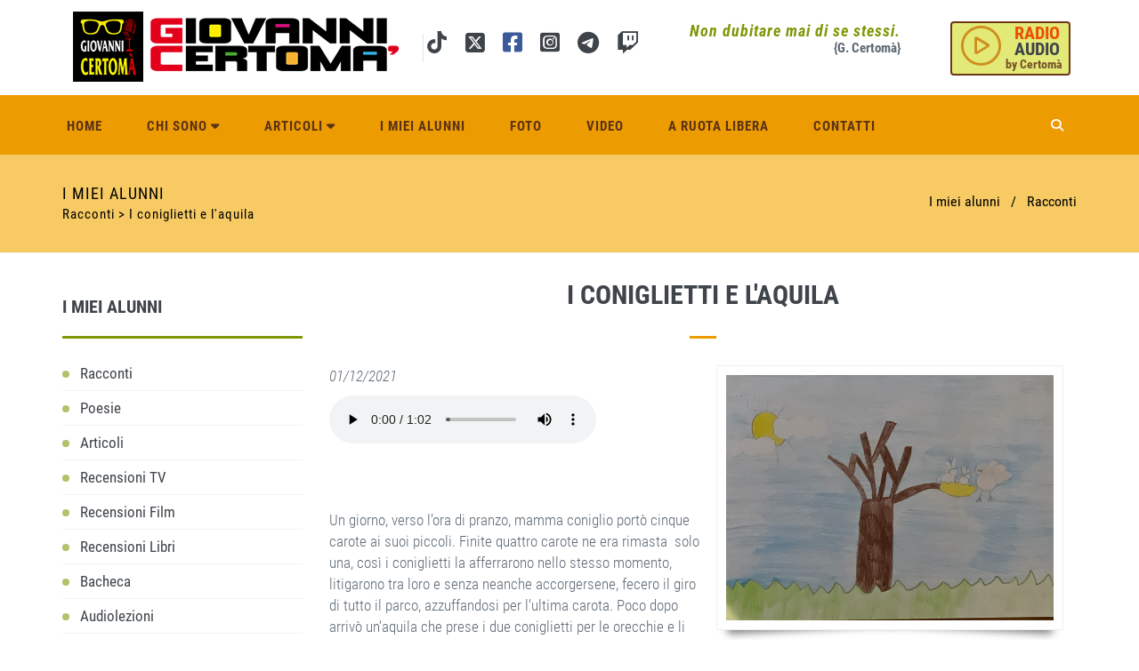

--- FILE ---
content_type: text/html; charset=utf-8
request_url: https://giovannicertoma.it/i-miei-alunni-racconti/9546/i_coniglietti_e_laquila?pg=1
body_size: 35724
content:


<!DOCTYPE html>
<!--[if IE 8]> <html lang="en" class="ie8"> <![endif]-->
<!--[if IE 9]> <html lang="en" class="ie9"> <![endif]-->
<!--[if !IE]><!--> <html lang="it"> <!--<![endif]-->
<head><meta charset="utf-8" /><title>
	Giovanni Certoma | Dettaglio Articoli
</title><meta http-equiv="X-UA-Compatible" content="IE=edge" /><meta content="width=device-width, initial-scale=1.0" name="viewport" /><meta http-equiv="Content-Type" content="text/html; charset=utf-8" />
        <link href="/assets/base/css/font_google/roboto_condensed.css" rel="stylesheet" type="text/css"/>
    <!-- BEGIN GLOBAL MANDATORY STYLES --> 
<link href="/assets/plugins/socicon/socicon.css" rel="stylesheet"/>
<link href="/assets/plugins/bootstrap-social/bootstrap-social.css" rel="stylesheet"/>
<link href="/assets/plugins/fontawesome-free-new/css/all.min.css" rel="stylesheet"/>
<link href="/assets/plugins/simple-line-icons/simple-line-icons.min.css" rel="stylesheet"/>
<link href="/assets/plugins/animate/animate.min.css" rel="stylesheet"/>
<link href="/assets/plugins/bootstrap/css/bootstrap.min.css" rel="stylesheet"/>
<!-- END GLOBAL MANDATORY STYLES --> 
<!-- BEGIN: BASE PLUGINS --> 
<link href="/assets/plugins/owl-carousel/owl.carousel.css" rel="stylesheet"/>
<link href="/assets/plugins/owl-carousel/owl.theme.css" rel="stylesheet"/>
<link href="/assets/plugins/owl-carousel/owl.transitions.css" rel="stylesheet"/>
<link href="/assets/plugins/fancybox/jquery.fancybox.css" rel="stylesheet"/>
<!-- END: BASE PLUGINS --> 
<!-- BEGIN THEME STYLES --> 
<link href="/assets/base/css/plugins.css" rel="stylesheet"/>
<link href="/assets/base/css/components.css" rel="stylesheet"/>
<link href="/assets/base/css/themes/default.css" rel="stylesheet"/>
<link href="/assets/base/css/custom.css" rel="stylesheet"/>
<link href="/assets/base/css/cookie.css" rel="stylesheet"/>
<!-- END THEME STYLES --> 

<link rel="shortcut icon" href="../../favicon.ico" /></head>
<body class="c-layout-header-fixed c-layout-header-6-topbar">
    <form method="post" action="./i_coniglietti_e_laquila?pg=1" id="form1" class="">
<div class="aspNetHidden">
<input type="hidden" name="__VIEWSTATE" id="__VIEWSTATE" value="ciW9LeKAnktA3CPb52NGpJcv/Eor8zD26KRaLx/2818tfPbPRI7dLIBYDWWH8D2oUraSdIuuzmmifnZJcyOq8daJLs1usNcd2WVNPOW+zBBHtt30sP9djSHvuOhmw77Wck496v1+zTX4oT9ZXavF2n9RgJIZ0SQCdma0+yW2zMJTyNtxTXFYRTnifM0Rm/fSLNX//TfTTz2t1tH17MF8BuVQafsj5Tc9AoluK7Y4P1eyEmYDfrNuL3rb+seqqkfjZUW2E8vI3EIEAIxb4LlxkS8jcXyCjtTN+uTxYYJO0zVHMOAJaLUct6RfYpgGXh/1mFzVUXwduAgHHOAy6ftzJDopRo/UAfUz8XPz7pa3ldIf3m/rtr3gtiJqrDpb13h/7KCYY00fGRjWv0aMvFZNmNew5CBoJrH+cL/T03w4DeBfklQwDvAAJAb5RTmPdWPCI97hd05Nv3sJTF+MYvNmfQ9jQJid5pQfQCk2UymQNzw/uw3E6iKbtxvGIsqSp2qek7NzfVVSNixbNuWHQrGQzfxsgOuiDwrMugYd9kH6IL3ZFJnciulvFfbrKQ08fS+CpofYM+BnyD4Gh5eWXEoF0i6xp1N/ateryHQtcpzFS/[base64]/Sr52epTQ6O42sMVCiGnr1vYsp5ngFXPVW0W4cQLVMzt++Eh369FjGY6e6AZWzXCziUFTepN3DT8vFyDfxw/wsMZiYFnumL7ztzeXTQuF2ggyMeJdikrIFnV4Cq/BJtre5gxBZxbYJLLev7aY7MvoQM5mkYsdYWuCVVFuVRhMWfTOyrkwjlHD4kAfVIiW3z3/nzjTt+dx7emUuxkpIM59F374/9CedHDlP0BkKaN41bTloItzVrKQugUbregK9w6cwQC44f5dkWLjywckf0KeoAlcAl3yEocdBfiEvNNahYYm/sSBqpnH5ETKAMfLTAxUm7E0ugaY014ulQLJdViaL4DvQev9AGHwZlhBKSA/qn4qLtnMRM8Wfgb2pfwr14cJJYtgp7fY7Cua2vHlgoqp+6u2oKnPlExAqQl8T9KT4ZbBJy09markJv0xvS9qE1QZHwtFyw6WgW5vrCYsULtjAGFbwQUuT+ce2qr7eyoG6Xo7q3xj5Ra/+COHo/ryglRSOHw0ZelgSqEstZYPQx0he+I+atBDblW4pW+tmYK9oAduirr9J8vRG02nZKU3kA0IXEKBoCADPwRiR7B3/075hfh7ZvkxrSTTlHVIzmQJqtfn8uNPL2nCslZRF1qhDAwIYjhQmxyCH6Ku2iur8KkRk7+Ae8Dts7Y+Daq34q7FJxEJC9R+QpxkwBa23kI9aQYvDStP1h8ztQBQh1HXTHj2fBFhrp9ZtYPgzYA6hzfynvZgeEJf/Wgs6LnCiDsHk+0iHoDC/bgTXzfm5oLNITZHh+BAv3ORFYNL48aUE3OiOqKWyfbs9Gt8xZpuIDdoqCBplErYgYhG2EBwXgH5WkqWEwaSM46qm6kU0nFJOH8KQmYf7zNvJuyGUnwR5yReJHDrZGD4oFy5qfiu7kEh5LLpwp1BPd8tXcSTmsthIlIgxqlFdfh368urxN/yFIKnevBK85shpdG8G9d84TnTtcAZAo3o+gJ7WaDH5KBgvIIzmsQ9SyQ0j8Y1h+lxCrZLeVpDwdf+B1sw73349y1brZLNEEqTQpKO13tzsR12ck+rTdIQsuO4za3fE7iHXPUShdrdMd+eic9vrX142Cjf6IFp7R16ncsXYcaSylCMmtz12xfgPrjraLIMWJGJh6T/VRcq1GHB8uDU/7C6SMKCHoJVwqDsdlmGEGTaqxMy4LbNcHmNHToaYjd7kJltFEutYdajPwYmH062dR5sjS/KMX7knqt5AP+r18mmQ97+4HGh+75V+CR+SUeylrcuCsLqAukwyWOg0uXsPJI0rlzZiOA1wxZaI/zYeypMhQWG3DsYuLx5WgyJnaaTveczpcCBFmDuQV+//tIB6s0u2vNkck0cwql6A+CF1OYYpaMrwD8cyM6J8l+MFn/AqRLkpKXpdb5RLbCfBB/myZxnuiVofEycrmwfcuKHeHkJPZs+gcwySEHJMqnx5mdpO8t5RcjGMvBQI2Fik5QEZD2+f9/uyZthbEqKBgsefu3S7PJU56STZO/nJqkkPQCH61izwXS5pwpI1L6FLBZ1wxbD+xmTrXKSYvVPkP0Tj6nLExC1rWz8bdse7tGDsOk9jkU1a4cIjS4p+p3yvcYKPqxijxlL4xVzafrCb+R2ouMmd5RYuqJcA2HL9kXFVlO/0WOoh9Y8Hgk/AgKGNizbBZEXyYpB0ELvmJ4WKhZqrg4VEIuzue+sGlaLekMUY2ktTZpMlg6qoxQOZpbc6PuyHxk/w4/AjpdZYEWWK0XAGr/W3AtahiMv8PfcejHspZGy8zmb34v6n9tp86cpkCPtSO1dSDeRQdFufzSBx7pXrv0VoqKgPzRuhvt57jRpAf5fgnCD8RlUAXJJri6IAblpc3itK/aLu+oHSWVU1vlIYxrjPiuB/PLIbWy7LFg073Bv9QeeiawYS8AdIUOHBuBMdnNEL2U5nyXuUeO8+6eaZ6NUQrYV3/lXFElGkwJhudqgk3PBWRIquFFyS75zOjH42K7UE3+w3BNfaqBEO/VgcxjuYTPygRro7e+S5NuffD1PUm5HI8D3iLCIXyyqiqiuDXU5tfxXI4YE9hhkL4SltAQyBXNGd3kT3ndJDZBKYDYOQ2p+rDrKAIPDMQxQ1tbZxnZOrUFNPJwIUbXCCLkPn45m+F8goHuM3ZPk8A2pX0d6o3KhC4SToRoTSs+2THiikBeGe15IzX2/10pxNEjLhlLom9vu7NyrFy43xEODs1WeRtuMwLLUL0bwnlEfogwd+soLZ31SyAkmd7azblDJJLYB55Hl8Xmhth0mvpZmIYpKcLKmYXg+xXu5mCqJGIH+XfxD0ksrqyudplGh6j9/Hdd4jDGGrL86o8XiFApwrraBkWa8tk9nzS+0Xc4szaT1HBJMdBUp5+2g7sqd445GW+jsx96l/fV5FlCv1aTPPy8sroeqlrLWouTsw6l7fh9AQyEeKRdJHcinN0BiOo=" />
</div>

<div class="aspNetHidden">

	<input type="hidden" name="__VIEWSTATEGENERATOR" id="__VIEWSTATEGENERATOR" value="B38C7922" />
	<input type="hidden" name="__EVENTVALIDATION" id="__EVENTVALIDATION" value="O3HZY6xuy8zhymkVf1BbD8XiEGTGSOM2AkF0FRISuG4ABX66uK3+1qaiiZCRxJiNPthyC7twJvw71GQtwFYYELnm6uWiP8wGvTNN0Kt66JW7xRsEnnF7wTvxVqhKntQ2yYQK/7LHUZefB3VPwWqwJQJDXaB6i0qoLzFbLcPjDPRyez+vJOCmjfn2wfUJT70QOtdW22x1jriaj41cKuYC+sy/MIZSrp0uzMxAmp+AVtPhOGBP/NHvg0DZX9sNadmZ" />
</div>

    
    
        <!-- BEGIN: HEADER 2 -->
        <header class="c-layout-header c-layout-header-6 c-navbar-fluid" data-minimize-offset="80">
            <div class="c-topbar">
                <div class="container">
                    <nav class="c-top-menu">
                        <ul class="c-links c-theme-ul"> 
                            <li class="citazione c-right">
                                <i class="c-font-bold">Non dubitare mai di se stessi.</i><br/>
                                <span class="c-font-bold">{G. Certomà}</span>
                            </li>
                                                      
                            <li>
                                <a href="javascript:popup('/podcast.aspx', 'webradio', 600, 400, 0,0);" title="Webradio" class="btn c-btn-bold btn_radio c-right">
                                    <!--<i class="fa fa-play-circle-o"></i>-->
									<i class="fas fa-play-circle"></i>
                                    <span class="btn_radio_1">RADIO</span>                                                                      
                                    <span class="btn_radio_2">AUDIO</span>                                    
                                    <span class="btn_radio_3">by Certomà</span>
                                </a>
                            </li>
                        </ul>
                        <ul class="c-ext hide c-theme-ul">
                            <li class="c-lang dropdown c-last">
                                <a href="#">en</a>
                                <ul class="dropdown-menu pull-right" role="menu">
                                    <li class="active">
                                        <a href="#">English</a>
                                    </li>
                                    <li>
                                        <a href="#">German</a>
                                    </li>
                                    <li>
                                        <a href="#">Espaniol</a>
                                    </li>
                                    <li>
                                        <a href="#">Portugise</a>
                                    </li>
                                </ul>
                            </li>
                            <li class="c-search hide">
                                <!-- BEGIN: QUICK SEARCH -->
                                <div>
                                    <input type="text" name="query" placeholder="cerca..." value="" class="form-control" autocomplete="off">
                                    <i class="fa fa-search"></i>
                                </div>
                                <!-- END: QUICK SEARCH -->
                            </li>
                        </ul>
                    </nav>
                    <div class="c-brand">
                        <a href="/" class="c-logo">
                            <img src="/images/logonew_3.png" alt="Giovanni Certomà" class="c-desktop-logo img-responsive">
                            <img src="/images/logonew_3.png" alt="Giovanni Certomà" class="c-desktop-logo-inverse img-responsive">
                            <img src="/images/logonew_3.png" alt="Giovanni Certomà" class="c-mobile-logo img-responsive"> </a>
                        <ul class="c-icons c-theme-ul">							
							<li class="social-icons-instagram">						
						       <a href="http://tiktok.com/@juvalta" target="_blank" title="tiktok">
                                    <i class="fa-brands fa-tiktok"></i>
                                </a>
							</li>
                            <li class="social-icons-instagram">
                                <a href="http://twitter.com/GCertom" target="_blank" title="twitter">
                                    <!--<i class="fa fa-twitter-square fa-2x"></i>
									<i class="fab fa-twitter-square"></i>-->
									<i class="fa-brands fa-square-x-twitter fa-fw"></i>
                                </a>
                            </li>
                            <li class="social-icons-facebook">
                                <a href="https://www.facebook.com/giovanni.certoma.9" target="_blank" title="facebook">
                                    <!--<i class="fa fa-facebook-square fa-2x"></i>-->
									<i class="fab fa-facebook-square"></i>
                                </a>
                            </li>
                            <li class="social-icons-instagram">
                                <a href="https://www.instagram.com/juvalta/" target="_blank" title="instagram">
                                    <!--<i class="fa fa-instagram fa-2x"></i>-->
									<i class="fab fa-instagram-square"></i>
                                </a>
                            </li>
                            <li class="social-icons-instagram">
                                <a href="https://t.me/GCertomblog" target="_blank" title="telegram">
                                    <i class="fab fa-telegram-plane fa-2x"></i>
                                </a>
                            </li>							
                            <li class="social-icons-instagram">
                                <a href="https://www.twitch.tv/giovannicertomait" target="_blank" title="twitch">
                                    <i class="fab fa-twitch fa-2x"></i>
                                </a>
                            </li>
							
                            
                        </ul>
                        <button class="c-topbar-toggler" type="button">
                            <i class="fa fa-ellipsis-v"></i>
                        </button>
                        <button class="c-hor-nav-toggler" type="button" data-target=".c-mega-menu">
                            <span class="c-line"></span>
                            <span class="c-line"></span>
                            <span class="c-line"></span>
                        </button>
                        <button class="c-search-toggler" type="button">
                            <i class="fa fa-search"></i>
                        </button>
                    </div>
                </div>
            </div>
            <div class="c-navbar">
                <div class="container">
                    <!-- BEGIN: BRAND -->
                    <div class="c-navbar-wrapper clearfix">
                        <!-- END: BRAND -->
                        <!-- BEGIN: QUICK SEARCH -->
                        <div class="c-quick-search" >
                            <input type="text" name="query" placeholder="search..." value="" class="form-control" autocomplete="off">
                            <span class="c-theme-link">&times;</span>
                        </div>
                        <!-- END: QUICK SEARCH -->
                        <!-- BEGIN: HOR NAV -->
                        <!-- BEGIN: LAYOUT/HEADERS/MEGA-MENU -->
                        <!-- BEGIN: MEGA MENU -->
                        <!-- Dropdown menu toggle on mobile: c-toggler class can be applied to the link arrow or link itself depending on toggle mode -->
                        <nav class="c-mega-menu c-pull-right c-mega-menu-dark c-mega-menu-dark-mobile c-fonts-uppercase c-fonts-bold">
                            <ul class="nav navbar-nav c-theme-nav">
                                <li id="ContentHeader_inc_header_li_1">
                                    <a href="/" class="c-link dropdown-toggle">Home
                                        <span class="c-arrow c-toggler"></span>
                                    </a>                                   
                                </li>
                                <li id="ContentHeader_inc_header_li_2">
                                    <a href="javascript:;" class="c-link dropdown-toggle c-toggler">Chi sono
                                        <span class="fa fa-caret-down c-toggler"></span>
                                        <span class="c-arrow c-toggler"></span>
                                    </a>  
                                    <ul class="dropdown-menu c-menu-type-classic c-pull-left">
                                        <li __class="active">
                                            <a href="/biografia" class="c-font-bold">Biografia</a>
                                        </li>
                                        <li>
                                            <a href="/pubblicazioni" class="c-font-bold">Pubblicazioni</a>
                                        </li>                                       
                                    </ul>                          
                                </li>
                                <li id="ContentHeader_inc_header_li_3">
                                    <a href="javascript:;" class="c-link dropdown-toggle  c-toggler">Articoli
                                        <span class="fa fa-caret-down c-toggler"></span>
                                        <span class="c-arrow c-toggler"></span>
                                    </a> 
                                    <ul class="dropdown-menu c-menu-type-classic c-pull-left">
                                        <li>
                                            <a href="/articoli" class="c-font-bold">Articoli</a>
                                        </li>
                                        <li>
                                            <a href="/poesie" class="c-font-bold">Poesie</a>
                                        </li> 
                                        <li>
                                            <a href="/racconti" class="c-font-bold">Racconti</a>
                                        </li>                                                                                
                                    </ul> 
                                </li>
                                <li id="ContentHeader_inc_header_li_4">
                                    <a href="/i-miei-alunni-racconti" class="c-link dropdown-toggle">I miei alunni
                                        <span class=" c-toggler"></span>
                                    </a>
                                   
                                </li>
                                <li id="ContentHeader_inc_header_li_5">
                                    <a href="/fotogallery" class="c-link dropdown-toggle">Foto
                                        <span class="c-arrow c-toggler"></span>
                                    </a>
                                </li>
                                 <li id="ContentHeader_inc_header_li_6">
                                    <a href="/video" class="c-link dropdown-toggle">Video
                                        <span class="c-arrow c-toggler"></span>
                                    </a>
                                </li> 
                                 <li id="ContentHeader_inc_header_li_7">
                                    <a href="/a-ruota-libera" class="c-link dropdown-toggle">A ruota libera
                                        <span class="c-arrow c-toggler"></span>
                                    </a>              
                                </li>  
                                 <li id="ContentHeader_inc_header_li_8">
                                    <a href="/contatti" class="c-link dropdown-toggle">Contatti
                                        <span class="c-arrow c-toggler"></span>
                                    </a>              
                                </li>                                
                                
                                                                                            
                                <li class="c-search-toggler-wrapper">
                                    <a href="#" class="c-btn-icon c-search-toggler">
                                        <i class="fa fa-search"></i>
                                    </a>
                                </li>
                                
                            </ul>
                        </nav>
                        <!-- END: MEGA MENU -->
                        <!-- END: LAYOUT/HEADERS/MEGA-MENU -->
                        <!-- END: HOR NAV -->
                    </div>
                   
                </div>
            </div>
        </header>
        <!-- END: HEADER 2 -->


     


<!-- BEGIN: PAGE CONTAINER -->
        <div class="c-layout-page">

            <!-- BEGIN: LAYOUT/BREADCRUMBS/BREADCRUMBS-2 -->
            <div class="c-layout-breadcrumbs-1 c-subtitle c-fonts-uppercase c-fonts-bold c-bordered c-bordered-both">
                <div class="container">
                    <div class="c-page-title c-pull-left">
                        <h3 class="c-font-uppercase c-font-sbold">
                            I miei alunni
                        </h3>
                        <h4 class="">Racconti > I coniglietti e l'aquila</h4>
                    </div>
                    <ul class="c-page-breadcrumbs c-theme-nav c-pull-right c-fonts-regular">
                        <li class="c-state_active">I miei alunni</li>
                        <li>/</li>
                        <li class="c-state_active">
                            <a id="MainContent_page_HyperLink1" href="/i-miei-alunni-racconti?pg=1">Racconti</a></li>
                    </ul>
                </div>
            </div>
            <!-- END: LAYOUT/BREADCRUMBS/BREADCRUMBS-2 -->

            <div class="container">
                
                <div class="c-layout-sidebar-menu c-theme ">
                   
                    

                    <div class="c-content-ver-nav" id="box_alunni_sx">
                        <div class="c-content-title-1 c-theme c-title-md c-margin-t-40">
                            <h3 class="c-font-bold c-font-uppercase">I MIEI ALUNNI</h3>
                            <div class="c-line-left"></div>
                        </div>
                        <ul class="c-menu c-arrow-dot c-theme">
                            <li id="MainContent_page_inc_alunni_sx_li_1">
                                <a href="/i-miei-alunni-racconti">Racconti</a>
                            </li>
                            <li id="MainContent_page_inc_alunni_sx_li_2">
                                <a href="/i-miei-alunni-poesie">Poesie</a>
                            </li>
                            <li id="MainContent_page_inc_alunni_sx_li_3">
                                <a href="/i-miei-alunni-articoli">Articoli</a>
                            </li>
                            <li id="MainContent_page_inc_alunni_sx_li_4">
                                <a href="/i-miei-alunni-recensioni-tv">Recensioni TV</a>
                            </li>
                            <li id="MainContent_page_inc_alunni_sx_li_5">
                                <a href="/i-miei-alunni-recensioni-film">Recensioni Film</a>
                            </li>
                            <li id="MainContent_page_inc_alunni_sx_li_6">
                                <a href="/i-miei-alunni-recensioni-libri">Recensioni Libri</a>
                            </li>
                            <li id="MainContent_page_inc_alunni_sx_li_7">
                                <a href="/i-miei-alunni-bacheca">Bacheca</a>
                            </li>
                            <li id="MainContent_page_inc_alunni_sx_li_8">
                                <a href="/i-miei-alunni-audio-lezioni">Audiolezioni</a>
                            </li>
                        </ul>
                    </div>
          
                    
    
    <div class="c-content-feature-banner_sx xbuild" data-height="height">
        <div class="c-content-title-1 c-theme c-title-md c-margin-t-40">
            <h3 class="c-font-bold c-font-uppercase">AMICI</h3>
            <div class="c-line-left c-theme-bg"></div>
        </div>


        
                    <div class="imagecontour_banner effect2">
                    <a href="http://www.trackandfieldchannel.net" target="_blank">
                        <img class="img-responsive" src="/public/userfiles/images/logo_tf_2.jpg" alt="" />
                    </a>
                </div>
            
                    <div class="imagecontour_banner effect2">
                    <a href="https://www.radiopolis.it/" target="_blank">
                        <img class="img-responsive" src="/public/userfiles/images/RadioPolis.png" alt="" />
                    </a>
                </div>
            
                    <div class="imagecontour_banner effect2">
                    <a href="http://www.zatteradelpensiero.it" target="_blank">
                        <img class="img-responsive" src="/public/userfiles/images/zattera del pensiero.jpg" alt="" />
                    </a>
                </div>
            



    </div>

                </div>
                

                <div class="c-layout-sidebar-content ">
                    <!-- BEGIN: PAGE CONTENT -->
                    <!-- BEGIN: CONTENT/SHOPS/SHOP-CUSTOMER-DASHBOARD-1 -->
                    <div class="c-content-title-1">
                        <h3 class="c-font-uppercase c-font-bold c-center">I coniglietti e l'aquila</h3>
                        <div class="c-line-center c-bg-blue-3 c-theme-bg"></div>
                    </div>
                    
                    <div class="col-md-6  wow animate fadeInDown" style="visibility: visible; animation-name: fadeInDown; float: right;">
                        <div class="imagecontour2 effect2">
                            <a id="MainContent_page_HyperLink2" class="single_image" href="/public/userfiles/images/coniglietti_aquila.png"><img id="MainContent_page_Image1" class="img-responsive" src="/public/userfiles/images/coniglietti_aquila.png" /></a>
                            <div class="text-right c-font-15"></div>
                            
                        </div>
                        
                    </div>


                    <div class="cont_text c-margin-b-40">
                        <p><i>01/12/2021</i></p>
                        
                        <audio src="/public/userfiles/files/Coniglietti_e_aquila.mp3" id="MainContent_page_player" controls=""> 
                        Il tuo browser non supporta l'elemento audio
                        </audio><br/>

                        

                        


                        <p>&nbsp;</p>

<p>&nbsp;</p>

<p>Un giorno, verso l&rsquo;ora di pranzo, mamma coniglio port&ograve; cinque carote ai suoi piccoli. Finite quattro carote ne era rimasta &nbsp;solo una, cos&igrave; i coniglietti la afferrarono nello stesso momento, litigarono tra loro e senza neanche accorgersene, fecero il giro di tutto il parco, azzuffandosi per l&rsquo;ultima carota. Poco dopo arriv&ograve; un&rsquo;aquila che prese i due coniglietti per le orecchie e li port&ograve; nel suo nido per mangiarli. L&rsquo;aquila disse ai coniglietti che sarebbero stati un buonissimo pranzo per saziarla. Uno dei coniglietti propose agli altri di non litigare pi&ugrave; e che dovevano collaborare insieme, per tirarsi fuori da quel guaio. Cos&igrave; i coniglietti presero un mucchio di sassi e li lanciarono in faccia all&rsquo;aquila. Poi saltarono gi&ugrave; dall&rsquo;albero, tornando felici dalla loro mamma.</p>

<p>Bisogna collaborare con gli altri e non si deve litigare per delle sciocchezze.</p>
             
                        
                        

                        <div class="text-right c-font-sbold">
                            <i>Victoria -  Emanuele - Alliyiah  | Classe 1^ B_2021_2022</i>
                        </div>                        
                                                            
                    </div>

                    <!-- END: CONTENT/SHOPS/SHOP-CUSTOMER-DASHBOARD-1 -->
                    <!-- END: PAGE CONTENT -->



                     




                    <div class="c-content-blog-post-1"  >
                        <div class="c-comments ">
                            <div class="c-content-title-1">
                                <h3 class="c-font-uppercase c-font-bold">Lascia un Commento</h3>
                                <div class="c-line-left c-theme-bg"></div>
                            </div>
                        </div>


<div class="cont_text c-margin-b-40 c-content-contact-1 c-opt-1">

                        <div class="row">
                            <div class="col-md-6 c-padding-20">
                                
                                <input type="hidden" name="ctl00$MainContent_page$HiddenField2" id="MainContent_page_HiddenField2" value="/i-miei-alunni-racconti/9546/i_coniglietti_e_laquila?pg=1" />
        <div class="form-group">
            <input name="ctl00$MainContent_page$TB_nome" type="text" maxlength="30" id="MainContent_page_TB_nome" class="form-control c-square c-theme input-lg" placeholder="Nome" />
        </div>
        <div class="form-group">
            <input name="ctl00$MainContent_page$TB_email" type="text" maxlength="40" id="MainContent_page_TB_email" class="form-control c-square c-theme input-lg" placeholder="Email" />
        </div>

        <div class="form-group">
            <textarea name="ctl00$MainContent_page$TB_mex" rows="8" cols="20" id="MainContent_page_TB_mex" class="form-control c-square c-theme input-lg" placeholder="Messaggio...">
</textarea>        
        </div>





        
                  


                            </div>
                            
                            <div class="col-md-6">
                               
<!--privacy-->

        <br>
        <label>Consenso al trattamento dei dati personali D.Lgs. 196/03</label>                                   
        <div class="c-font-14">
        Informativa ai sensi dell’art. 13 del D.Lgs. 196/2003:<br>
        i dati personali, sono raccolti al fine di registrare l’Utente, 
        di attivare nei suoi confronti i servizi richiesti 
        e di prestare le relative comunicazioni. 
        I dati sono trattati elettronicamente nel rispetto delle 
        leggi vigenti. L’interessato gode dei diritti di cui 
        all’art.7 D.Lgs 196/2003.                
        </div>                           

<input type="hidden" name="ctl00$MainContent_page$HiddenField1" id="MainContent_page_HiddenField1" />
 <div class="form-horizontal">
    <div class="form-group form-c-checkboxes">       
        <div class="col-md-6">
            <div class="c-checkbox-list c-margin-t-10">
                <div class="c-checkbox">
                    <input id="ck_privacy" type="checkbox" name="ctl00$MainContent_page$ck_privacy" class="c-check" />                         
                    <label for="ck_privacy">
                        <span></span>
                        <span class="check"></span>
                        <span class="box"></span> AUTORIZZO
                    </label>
                </div>
            </div>
        </div>
    </div>
</div>
     <input type="submit" name="ctl00$MainContent_page$Button1" value="Invia" id="MainContent_page_Button1" class="btn c-theme-btn c-btn-uppercase btn-lg c-btn-bold c-btn-square" />  


                            </div>
                        </div>
                                                
                    </div>





                    </div>





                </div>
            </div>
        </div>
        <!-- END: PAGE CONTAINER -->





    
    
<!-- BEGIN: LAYOUT/FOOTERS/FOOTER-2 -->
<a name="footer"></a>
<footer class="c-layout-footer c-layout-footer-1">
    <div class="c-postfooter">
        <div class="container">
            <div class="row">
                <div class="col-md-6 col-sm-6">
                    <p class="c-copyright c-font-oswald c-font-14"> 
                        Copyright &copy; Giovanni Certomà - tutti i diritti riservati - 
                        <a href="https://www.iubenda.com/privacy-policy/89089537" target="_blank" class="">Privacy Policy</a>
                         | 
                        <a href="https://www.iubenda.com/privacy-policy/89089537/cookie-policy" class=""  target="_blank>Cookies Policy</a> 
                    </p>
                </div>
                <div class="col-md-6 col-sm-6">
                   
                    			<!-- Inizio Codice Shinystat -->
			<script type="text/javascript" src="http://codice.shinystat.com/cgi-bin/getcod.cgi?USER=giovannicertoma"></script>
			<noscript>
			<a href="http://www.shinystat.com/it" target="_top">
			<img src="http://www.shinystat.com/cgi-bin/shinystat.cgi?USER=giovannicertoma" alt="Contatore per sito" border="0" /></a>
			</noscript>
			<!-- Fine Codice Shinystat -->
                </div>
            </div>
        </div>
    </div>
</footer>
<!-- END: LAYOUT/FOOTERS/FOOTER-2 -->
<!-- BEGIN: LAYOUT/FOOTERS/GO2TOP -->
<div class="c-layout-go2top">
    <i class="icon-arrow-up"></i>
</div>
<!-- END: LAYOUT/FOOTERS/GO2TOP -->


    
        <script src="/scripts/popup.js" type="text/javascript"></script>
        <!--<script src="/Scripts/cookiechoices.js" type="text/javascript"></script>
        <script>
          document.addEventListener('DOMContentLoaded', function(event) {
            cookieChoices.showCookieConsentBar('Questo sito o gli strumenti terzi da questo utilizzati si avvalgono di cookie necessari al funzionamento ed utili alle finalita\' illustrate nella cookie policy. Se vuoi saperne di piu\' o negare il consenso a tutti o ad alcuni cookie, consulta la cookie policy. Chiudendo questo banner, scorrendo questa pagina, cliccando su un link o proseguendo la navigazione in altra maniera, acconsenti all\'uso dei cookie',
              'Accetto', 'Ulteriori Informazioni', '/cookie-policy/8310/');
          });
        </script>  -->
        <!-- Go to www.addthis.com/dashboard to customize your tools -->
        <script type="text/javascript" src="//s7.addthis.com/js/300/addthis_widget.js#pubid=ra-578666dcc2fb0411"></script>
       
<!--
	   <script type="text/javascript">
        var gaJsHost = (("https:" == document.location.protocol) ? "https://ssl." : "http://www.");
        document.write(unescape("%3Cscript src=’" + gaJsHost + "google-analytics.com/ga.js’ type=’text/javascript’%3E%3C/script%3E"));
        </script>
        <script type="text/javascript">
        try {
        var pageTracker = _gat._getTracker("UA-149927-48");
        pageTracker._trackPageview();
        } catch (err) { }
        </script>-->
		
		<script type="text/javascript">
var _iub = _iub || [];
_iub.csConfiguration = {"adPersonalization":false,"askConsentAtCookiePolicyUpdate":true,"countryDetection":true,"floatingPreferencesButtonDisplay":"anchored-center-right","gdprAppliesGlobally":false,"googleAdsDataRedaction":false,"googleUrlPassthrough":false,"perPurposeConsent":true,"siteId":3504226,"whitelabel":false,"cookiePolicyId":89089537,"lang":"it","floatingPreferencesButtonCaption":true,"banner":{"acceptButtonDisplay":true,"backgroundOverlay":true,"closeButtonDisplay":false,"customizeButtonDisplay":true,"explicitWithdrawal":true,"listPurposes":true,"position":"float-bottom-center","rejectButtonDisplay":true,"showTitle":false}};
</script>
<script type="text/javascript" src="https://cs.iubenda.com/autoblocking/3504226.js"></script>
<script type="text/javascript" src="//cdn.iubenda.com/cs/iubenda_cs.js" charset="UTF-8" async></script>


	<!-- Global site tag (gtag.js) - Google Analytics -->

<script async src="https://www.googletagmanager.com/gtag/js?id=G-VPW428MN8M"></script>

<script>

  window.dataLayer = window.dataLayer || [];

  function gtag(){dataLayer.push(arguments);}

  gtag('js', new Date());

 

  gtag('config', 'G-VPW428MN8M');

</script>	
		
		
		
    <!--[if lt IE 9]>
<script src="/assets/plugins/excanvas.min.js"></script>
<![endif]-->
<!-- BEGIN CORE PLUGINS -->
<script src="/assets/plugins/jquery.min.js"></script>
<script src="/assets/plugins/bootstrap/js/bootstrap.min.js"></script>
<script src="/assets/plugins/jquery.easing.min.js"></script>
<script src="/assets/plugins/reveal-animate/wow.js"></script>
<script src="/assets/base/js/scripts/reveal-animate/reveal-animate.js"></script>
<!-- END CORE PLUGINS -->
<!-- BEGIN THEME SCRIPTS -->
<script src="/assets/base/js/components.js"></script>
<script src="/assets/base/js/components-shop.js"></script>
<script src="/assets/base/js/app.js"></script>
<!-- END THEME SCRIPTS -->
<!-- BEGIN LAYOUT PLUGINS --> 
<script src="/assets/plugins/owl-carousel/owl.carousel.min.js"></script>
<script src="/assets/plugins/fancybox/jquery.fancybox.pack.js"></script>
<!-- BEGIN LAYOUT PLUGINS --> 

    <!-- BEGIN: PAGE SCRIPTS --> 
<script src="/assets/base/js/scripts/pages/g_fancy.js"></script>
<script src="/assets/base/js/scripts/pages/commenti.js"></script>
<!-- END PAGE SCRIPTS --> 


    </form>
</body>
</html>


--- FILE ---
content_type: application/javascript
request_url: https://giovannicertoma.it/assets/base/js/scripts/pages/commenti.js
body_size: 1101
content:
var contatti = function () {


    var click_check = function () {
        $(document.body).on('click', '.c-check', function () {
            //console.log(this.id);
            //console.log($('#' + this.id).val());
            //console.log($(this).is(':checked'));

            var valore
            if ($(this).is(':checked') == true) {
                valore = 1
            } else {
                valore = 0
            }

            $('#MainContent_page_HiddenField1').val(valore);

            //console.log('valore: ' + valore);
        });
    }




    var nasondi_errore_form = function () {
        if ($('.danger_form').length) {
            $('.danger_form').delay(5000).fadeOut();
        };
    }

    var ricarica = function () {
        if ($('.success_form').length) {
            setTimeout(function () {
                //parent.location.reload();
                window.location.href = $('#MainContent_page_HiddenField2').val();
            }, 3000);
        };
    }



    return {
        //main function to initiate the module
        init: function () {
            nasondi_errore_form();
            ricarica();
            click_check();
        }
    };

}(); //login

$(document).ready(function () {
    contatti.init();
});

--- FILE ---
content_type: application/javascript
request_url: https://giovannicertoma.it/assets/base/js/scripts/pages/g_fancy.js
body_size: 603
content:
var g_flickr = function () {
	
	var FancyGallery = function () {	
		$("a.fancybox").fancybox({			
			openEffect	: 'elastic',
			closeEffect	: 'elastic',
			loop		: false,
	
			helpers : {
				title : {
					type : 'outside'
				}
			}		
		});		
	};
	
	
	var FancySingle = function () {

	    $("a.single_image").fancybox({
	        openEffect: 'elastic',
	        closeEffect: 'elastic',
	        loop: false,

	        helpers: {
	            title: {
	                type: 'outside'
	            }
	        }
	    });
	};
		
		
	

		
	return {
        //main function to initiate the module
        init: function () {
            FancyGallery();
            FancySingle();
        }
    };

	
}(); //g_flickr

$(document).ready(function () {
    g_flickr.init();
});